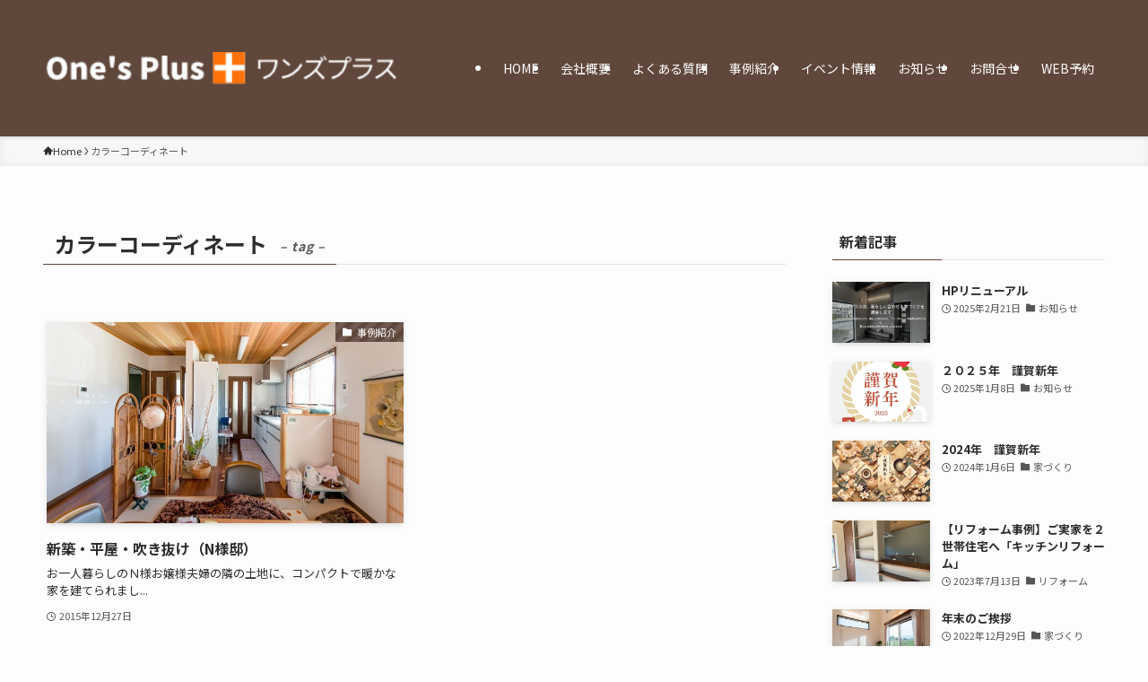

--- FILE ---
content_type: text/html; charset=UTF-8
request_url: https://onesplus.net/tag/%E3%82%AB%E3%83%A9%E3%83%BC%E3%82%B3%E3%83%BC%E3%83%87%E3%82%A3%E3%83%8D%E3%83%BC%E3%83%88/
body_size: 16661
content:
<!DOCTYPE html>
<html dir="ltr" lang="ja" prefix="og: https://ogp.me/ns#" data-loaded="false" data-scrolled="false" data-spmenu="closed">
<head>
<meta charset="utf-8">
<meta name="format-detection" content="telephone=no">
<meta http-equiv="X-UA-Compatible" content="IE=edge">
<meta name="viewport" content="width=device-width, viewport-fit=cover">
<title>カラーコーディネート | ワンズプラス</title>
<style>img:is([sizes="auto" i], [sizes^="auto," i]) { contain-intrinsic-size: 3000px 1500px }</style>
<!-- All in One SEO 4.9.3 - aioseo.com -->
<meta name="robots" content="max-image-preview:large" />
<link rel="canonical" href="https://onesplus.net/tag/%e3%82%ab%e3%83%a9%e3%83%bc%e3%82%b3%e3%83%bc%e3%83%87%e3%82%a3%e3%83%8d%e3%83%bc%e3%83%88/" />
<meta name="generator" content="All in One SEO (AIOSEO) 4.9.3" />
<script type="application/ld+json" class="aioseo-schema">
{"@context":"https:\/\/schema.org","@graph":[{"@type":"BreadcrumbList","@id":"https:\/\/onesplus.net\/tag\/%E3%82%AB%E3%83%A9%E3%83%BC%E3%82%B3%E3%83%BC%E3%83%87%E3%82%A3%E3%83%8D%E3%83%BC%E3%83%88\/#breadcrumblist","itemListElement":[{"@type":"ListItem","@id":"https:\/\/onesplus.net#listItem","position":1,"name":"\u30db\u30fc\u30e0","item":"https:\/\/onesplus.net","nextItem":{"@type":"ListItem","@id":"https:\/\/onesplus.net\/tag\/%e3%82%ab%e3%83%a9%e3%83%bc%e3%82%b3%e3%83%bc%e3%83%87%e3%82%a3%e3%83%8d%e3%83%bc%e3%83%88\/#listItem","name":"\u30ab\u30e9\u30fc\u30b3\u30fc\u30c7\u30a3\u30cd\u30fc\u30c8"}},{"@type":"ListItem","@id":"https:\/\/onesplus.net\/tag\/%e3%82%ab%e3%83%a9%e3%83%bc%e3%82%b3%e3%83%bc%e3%83%87%e3%82%a3%e3%83%8d%e3%83%bc%e3%83%88\/#listItem","position":2,"name":"\u30ab\u30e9\u30fc\u30b3\u30fc\u30c7\u30a3\u30cd\u30fc\u30c8","previousItem":{"@type":"ListItem","@id":"https:\/\/onesplus.net#listItem","name":"\u30db\u30fc\u30e0"}}]},{"@type":"CollectionPage","@id":"https:\/\/onesplus.net\/tag\/%E3%82%AB%E3%83%A9%E3%83%BC%E3%82%B3%E3%83%BC%E3%83%87%E3%82%A3%E3%83%8D%E3%83%BC%E3%83%88\/#collectionpage","url":"https:\/\/onesplus.net\/tag\/%E3%82%AB%E3%83%A9%E3%83%BC%E3%82%B3%E3%83%BC%E3%83%87%E3%82%A3%E3%83%8D%E3%83%BC%E3%83%88\/","name":"\u30ab\u30e9\u30fc\u30b3\u30fc\u30c7\u30a3\u30cd\u30fc\u30c8 | \u30ef\u30f3\u30ba\u30d7\u30e9\u30b9","inLanguage":"ja","isPartOf":{"@id":"https:\/\/onesplus.net\/#website"},"breadcrumb":{"@id":"https:\/\/onesplus.net\/tag\/%E3%82%AB%E3%83%A9%E3%83%BC%E3%82%B3%E3%83%BC%E3%83%87%E3%82%A3%E3%83%8D%E3%83%BC%E3%83%88\/#breadcrumblist"}},{"@type":"Organization","@id":"https:\/\/onesplus.net\/#organization","name":"\u30ef\u30f3\u30ba\u30d7\u30e9\u30b9","description":"\u5973\u6027\u5efa\u7bc9\u58eb\u304c\u30de\u30de\u76ee\u7dda\u30fb\u4e3b\u5a66\u306e\u7acb\u5834\u304b\u3089\u8003\u3048\u305f\u5bb6\u3065\u304f\u308a\u3092\u3054\u63d0\u6848\u3002\u9577\u91ce\u770c\u8305\u91ce\u5e02\u30fb\u8acf\u8a2a\u30fb\u677e\u672c\u3092\u4e2d\u5fc3\u306b\u3001\u770c\u5185\u5168\u57df\u3054\u5bfe\u5fdc","url":"https:\/\/onesplus.net\/"},{"@type":"WebSite","@id":"https:\/\/onesplus.net\/#website","url":"https:\/\/onesplus.net\/","name":"\u30ef\u30f3\u30ba\u30d7\u30e9\u30b9","description":"\u5973\u6027\u5efa\u7bc9\u58eb\u304c\u30de\u30de\u76ee\u7dda\u30fb\u4e3b\u5a66\u306e\u7acb\u5834\u304b\u3089\u8003\u3048\u305f\u5bb6\u3065\u304f\u308a\u3092\u3054\u63d0\u6848\u3002\u9577\u91ce\u770c\u8305\u91ce\u5e02\u30fb\u8acf\u8a2a\u30fb\u677e\u672c\u3092\u4e2d\u5fc3\u306b\u3001\u770c\u5185\u5168\u57df\u3054\u5bfe\u5fdc","inLanguage":"ja","publisher":{"@id":"https:\/\/onesplus.net\/#organization"}}]}
</script>
<!-- All in One SEO -->
<link rel="alternate" type="application/rss+xml" title="ワンズプラス &raquo; フィード" href="https://onesplus.net/feed/" />
<link rel="alternate" type="application/rss+xml" title="ワンズプラス &raquo; コメントフィード" href="https://onesplus.net/comments/feed/" />
<link rel="alternate" type="application/rss+xml" title="ワンズプラス &raquo; カラーコーディネート タグのフィード" href="https://onesplus.net/tag/%e3%82%ab%e3%83%a9%e3%83%bc%e3%82%b3%e3%83%bc%e3%83%87%e3%82%a3%e3%83%8d%e3%83%bc%e3%83%88/feed/" />
<!-- <link rel='stylesheet' id='wp-block-library-css' href='https://onesplus.net/wp/wp-includes/css/dist/block-library/style.min.css?ver=6.7.4' type='text/css' media='all' /> -->
<!-- <link rel='stylesheet' id='swell-icons-css' href='https://onesplus.net/wp/wp-content/themes/swell/build/css/swell-icons.css?ver=2.13.0' type='text/css' media='all' /> -->
<!-- <link rel='stylesheet' id='main_style-css' href='https://onesplus.net/wp/wp-content/themes/swell/build/css/main.css?ver=2.13.0' type='text/css' media='all' /> -->
<link rel="stylesheet" type="text/css" href="//onesplus.net/wp/wp-content/cache/wpfc-minified/jmefgf46/3tk6x.css" media="all"/>
<style id='main_style-inline-css' type='text/css'>
.is-style-section_ttl{
color:red;
}
</style>
<!-- <link rel='stylesheet' id='swell_blocks-css' href='https://onesplus.net/wp/wp-content/themes/swell/build/css/blocks.css?ver=2.13.0' type='text/css' media='all' /> -->
<link rel="stylesheet" type="text/css" href="//onesplus.net/wp/wp-content/cache/wpfc-minified/1ouebql8/3tjap.css" media="all"/>
<style id='swell_custom-inline-css' type='text/css'>
:root{--swl-fz--content:4vw;--swl-font_family:"Noto Sans JP", sans-serif;--swl-font_weight:400;--color_main:#5f473b;--color_text:#2d2d2d;--color_link:#2797bc;--color_htag:#5f473b;--color_bg:#fdfdfd;--color_gradient1:#473104;--color_gradient2:#ff7f59;--color_main_thin:rgba(119, 89, 74, 0.05 );--color_main_dark:rgba(71, 53, 44, 1 );--color_list_check:#5f473b;--color_list_num:#5f473b;--color_list_good:#28b5ba;--color_list_triangle:#e56334;--color_list_bad:#e80000;--color_faq_q:#28b5ba;--color_faq_a:#6599b7;--color_icon_good:#3cd250;--color_icon_good_bg:#ecffe9;--color_icon_bad:#4b73eb;--color_icon_bad_bg:#eafaff;--color_icon_info:#f578b4;--color_icon_info_bg:#fff0fa;--color_icon_announce:#ffa537;--color_icon_announce_bg:#fff5f0;--color_icon_pen:#7a7a7a;--color_icon_pen_bg:#f7f7f7;--color_icon_book:#787364;--color_icon_book_bg:#f8f6ef;--color_icon_point:#ffa639;--color_icon_check:#86d67c;--color_icon_batsu:#f36060;--color_icon_hatena:#5295cc;--color_icon_caution:#f7da38;--color_icon_memo:#84878a;--color_deep01:#ff7107;--color_deep02:#60990a;--color_deep03:#5F473B;--color_deep04:#db0000;--color_pale01:#f9ebe3;--color_pale02:#edeae8;--color_pale03:#f9f5f2;--color_pale04:#f9eee3;--color_mark_blue:#66c1ff;--color_mark_green:#63f972;--color_mark_yellow:#fcee2f;--color_mark_orange:#ff9c3a;--border01:solid 1px var(--color_main);--border02:double 4px var(--color_main);--border03:dashed 2px var(--color_border);--border04:solid 4px var(--color_main);--card_posts_thumb_ratio:56.25%;--list_posts_thumb_ratio:61.805%;--big_posts_thumb_ratio:56.25%;--thumb_posts_thumb_ratio:61.805%;--blogcard_thumb_ratio:56.25%;--color_header_bg:#5f473b;--color_header_text:#ffffff;--color_footer_bg:#5f473b;--color_footer_text:#ffffff;--container_size:1200px;--article_size:900px;--logo_size_sp:80px;--logo_size_pc:120px;--logo_size_pcfix:18px;--color_gnav_bg:#5f473b;}.swl-cell-bg[data-icon="doubleCircle"]{--cell-icon-color:#ff7777}.swl-cell-bg[data-icon="circle"]{--cell-icon-color:#7fb777}.swl-cell-bg[data-icon="triangle"]{--cell-icon-color:#edd609}.swl-cell-bg[data-icon="close"]{--cell-icon-color:#c40000}.swl-cell-bg[data-icon="hatena"]{--cell-icon-color:#80a3bf}.swl-cell-bg[data-icon="check"]{--cell-icon-color:#05ad6a}.swl-cell-bg[data-icon="line"]{--cell-icon-color:#9b9b9b}.cap_box[data-colset="col1"]{--capbox-color:#5f473b;--capbox-color--bg:#efefe8}.cap_box[data-colset="col2"]{--capbox-color:#60990a;--capbox-color--bg:#efefe8}.cap_box[data-colset="col3"]{--capbox-color:#a8a508;--capbox-color--bg:#efefe8}.red_{--the-btn-color:#5f473b;--the-btn-color2:#ffbc49;--the-solid-shadow: rgba(71, 53, 44, 1 )}.blue_{--the-btn-color:#60990a;--the-btn-color2:#35eaff;--the-solid-shadow: rgba(72, 115, 8, 1 )}.green_{--the-btn-color:#a8a508;--the-btn-color2:#7bf7bd;--the-solid-shadow: rgba(126, 124, 6, 1 )}.is-style-btn_normal{--the-btn-radius:80px}.is-style-btn_solid{--the-btn-radius:80px}.is-style-btn_shiny{--the-btn-radius:80px}.is-style-btn_line{--the-btn-radius:80px}.post_content blockquote{padding:1.5em 2em 1.5em 3em}.post_content blockquote::before{content:"";display:block;width:5px;height:calc(100% - 3em);top:1.5em;left:1.5em;border-left:solid 1px rgba(180,180,180,.75);border-right:solid 1px rgba(180,180,180,.75);}.mark_blue{background:repeating-linear-gradient(-45deg,var(--color_mark_blue),var(--color_mark_blue) 2px,transparent 2px,transparent 4px) no-repeat 0 1em}.mark_green{background:repeating-linear-gradient(-45deg,var(--color_mark_green),var(--color_mark_green) 2px,transparent 2px,transparent 4px) no-repeat 0 1em}.mark_yellow{background:repeating-linear-gradient(-45deg,var(--color_mark_yellow),var(--color_mark_yellow) 2px,transparent 2px,transparent 4px) no-repeat 0 1em}.mark_orange{background:repeating-linear-gradient(-45deg,var(--color_mark_orange),var(--color_mark_orange) 2px,transparent 2px,transparent 4px) no-repeat 0 1em}[class*="is-style-icon_"]{color:#333;border-width:0}[class*="is-style-big_icon_"]{border-width:2px;border-style:solid}[data-col="gray"] .c-balloon__text{background:#edeae8;border-color:#5f473b}[data-col="gray"] .c-balloon__before{border-right-color:#edeae8}[data-col="green"] .c-balloon__text{background:#edeae8;border-color:#60990a}[data-col="green"] .c-balloon__before{border-right-color:#edeae8}[data-col="blue"] .c-balloon__text{background:#edeae8;border-color:#28b5ba}[data-col="blue"] .c-balloon__before{border-right-color:#edeae8}[data-col="red"] .c-balloon__text{background:#edeae8;border-color:#e80000}[data-col="red"] .c-balloon__before{border-right-color:#edeae8}[data-col="yellow"] .c-balloon__text{background:#edeae8;border-color:#a8a508}[data-col="yellow"] .c-balloon__before{border-right-color:#edeae8}.-type-list2 .p-postList__body::after,.-type-big .p-postList__body::after{content: "READ MORE »";}.c-postThumb__cat{background-color:#5f473b;color:#fff;background-image: repeating-linear-gradient(-45deg,rgba(255,255,255,.1),rgba(255,255,255,.1) 6px,transparent 6px,transparent 12px)}.post_content h2:where(:not([class^="swell-block-"]):not(.faq_q):not(.p-postList__title)){background:var(--color_htag);padding:.75em 1em;color:#fff}.post_content h2:where(:not([class^="swell-block-"]):not(.faq_q):not(.p-postList__title))::before{position:absolute;display:block;pointer-events:none;content:"";top:-4px;left:0;width:100%;height:calc(100% + 4px);box-sizing:content-box;border-top:solid 2px var(--color_htag);border-bottom:solid 2px var(--color_htag)}.post_content h3:where(:not([class^="swell-block-"]):not(.faq_q):not(.p-postList__title)){padding:0 .5em .5em}.post_content h3:where(:not([class^="swell-block-"]):not(.faq_q):not(.p-postList__title))::before{content:"";width:100%;height:2px;background: repeating-linear-gradient(90deg, var(--color_htag) 0%, var(--color_htag) 29.3%, rgba(150,150,150,.2) 29.3%, rgba(150,150,150,.2) 100%)}.post_content h4:where(:not([class^="swell-block-"]):not(.faq_q):not(.p-postList__title)){padding:0 0 0 16px;border-left:solid 2px var(--color_htag)}.l-footer__widgetArea{background:#5f473b}.l-footer__widgetArea{color:#ffffff}.l-header{box-shadow: 0 1px 4px rgba(0,0,0,.12)}.c-gnav a::after{background:var(--color_main)}.p-spHeadMenu .menu-item.-current{border-bottom-color:var(--color_main)}.c-gnav > li:hover > a,.c-gnav > .-current > a{background:#f7f7f7;color: #333}.c-gnav .sub-menu{color:#fff;background:var(--color_main)}.l-fixHeader::before{opacity:0.8}#pagetop{border-radius:50%}.c-widget__title.-spmenu{padding:.5em .75em;border-radius:var(--swl-radius--2, 0px);background:var(--color_main);color:#fff;}.c-widget__title.-footer{padding:.5em}.c-widget__title.-footer::before{content:"";bottom:0;left:0;width:40%;z-index:1;background:var(--color_main)}.c-widget__title.-footer::after{content:"";bottom:0;left:0;width:100%;background:var(--color_border)}.c-secTitle{border-left:solid 2px var(--color_main);padding:0em .75em}.p-spMenu{color:#ffffff}.p-spMenu__inner::before{background:#5f473b;opacity:1}.p-spMenu__overlay{background:#ffffff;opacity:0}[class*="page-numbers"]{border-radius:50%;margin:4px;color:#fff;background-color:#dedede}.l-topTitleArea.c-filterLayer::before{background-color:#000;opacity:0.2;content:""}@media screen and (min-width: 960px){:root{}}@media screen and (max-width: 959px){:root{}.l-header__logo{margin-right:auto}.l-header__inner{-webkit-box-pack:end;-webkit-justify-content:flex-end;justify-content:flex-end}}@media screen and (min-width: 600px){:root{--swl-fz--content:17px;}}@media screen and (max-width: 599px){:root{}}@media (min-width: 1108px) {.alignwide{left:-100px;width:calc(100% + 200px);}}@media (max-width: 1108px) {.-sidebar-off .swell-block-fullWide__inner.l-container .alignwide{left:0px;width:100%;}}.l-fixHeader .l-fixHeader__gnav{order:0}[data-scrolled=true] .l-fixHeader[data-ready]{opacity:1;-webkit-transform:translateY(0)!important;transform:translateY(0)!important;visibility:visible}.-body-solid .l-fixHeader{box-shadow:0 2px 4px var(--swl-color_shadow)}.l-fixHeader__inner{align-items:stretch;color:var(--color_header_text);display:flex;padding-bottom:0;padding-top:0;position:relative;z-index:1}.l-fixHeader__logo{align-items:center;display:flex;line-height:1;margin-right:24px;order:0;padding:16px 0}.is-style-btn_normal a,.is-style-btn_shiny a{box-shadow:var(--swl-btn_shadow)}.c-shareBtns__btn,.is-style-balloon>.c-tabList .c-tabList__button,.p-snsCta,[class*=page-numbers]{box-shadow:var(--swl-box_shadow)}.p-articleThumb__img,.p-articleThumb__youtube{box-shadow:var(--swl-img_shadow)}.p-pickupBanners__item .c-bannerLink,.p-postList__thumb{box-shadow:0 2px 8px rgba(0,0,0,.1),0 4px 4px -4px rgba(0,0,0,.1)}.p-postList.-w-ranking li:before{background-image:repeating-linear-gradient(-45deg,hsla(0,0%,100%,.1),hsla(0,0%,100%,.1) 6px,transparent 0,transparent 12px);box-shadow:1px 1px 4px rgba(0,0,0,.2)}@media (min-width:960px){.-series .l-header__inner{align-items:stretch;display:flex}.-series .l-header__logo{align-items:center;display:flex;flex-wrap:wrap;margin-right:24px;padding:16px 0}.-series .l-header__logo .c-catchphrase{font-size:13px;padding:4px 0}.-series .c-headLogo{margin-right:16px}.-series-right .l-header__inner{justify-content:space-between}.-series-right .c-gnavWrap{margin-left:auto}.-series-right .w-header{margin-left:12px}.-series-left .w-header{margin-left:auto}}@media (min-width:960px) and (min-width:600px){.-series .c-headLogo{max-width:400px}}.l-header__spNav{background-color:var(--color_gnav_bg)}.p-spHeadMenu a{color:#fff}.p-spHeadMenu .menu-item.-current{border-bottom-color:#fff}@media (min-width:960px){.-parallel .l-header__gnav{background-color:var(--color_gnav_bg);color:#fff}.-parallel .l-header__gnav .c-gnav>li>a{padding-bottom:12px;padding-top:12px}.-parallel .l-header__gnav .c-gnav>li>a:after{background-color:#fff}.-parallel-top .l-header__gnav{margin-bottom:8px}.-parallel-bottom .l-header__gnav{margin-top:8px}}.c-gnav .sub-menu a:before,.c-listMenu a:before{-webkit-font-smoothing:antialiased;-moz-osx-font-smoothing:grayscale;font-family:icomoon!important;font-style:normal;font-variant:normal;font-weight:400;line-height:1;text-transform:none}.c-submenuToggleBtn{display:none}.c-listMenu a{padding:.75em 1em .75em 1.5em;transition:padding .25s}.c-listMenu a:hover{padding-left:1.75em;padding-right:.75em}.c-gnav .sub-menu a:before,.c-listMenu a:before{color:inherit;content:"\e921";display:inline-block;left:2px;position:absolute;top:50%;-webkit-transform:translateY(-50%);transform:translateY(-50%);vertical-align:middle}.widget_categories>ul>.cat-item>a,.wp-block-categories-list>li>a{padding-left:1.75em}.c-listMenu .children,.c-listMenu .sub-menu{margin:0}.c-listMenu .children a,.c-listMenu .sub-menu a{font-size:.9em;padding-left:2.5em}.c-listMenu .children a:before,.c-listMenu .sub-menu a:before{left:1em}.c-listMenu .children a:hover,.c-listMenu .sub-menu a:hover{padding-left:2.75em}.c-listMenu .children ul a,.c-listMenu .sub-menu ul a{padding-left:3.25em}.c-listMenu .children ul a:before,.c-listMenu .sub-menu ul a:before{left:1.75em}.c-listMenu .children ul a:hover,.c-listMenu .sub-menu ul a:hover{padding-left:3.5em}.c-gnav li:hover>.sub-menu{opacity:1;visibility:visible}.c-gnav .sub-menu:before{background:inherit;content:"";height:100%;left:0;position:absolute;top:0;width:100%;z-index:0}.c-gnav .sub-menu .sub-menu{left:100%;top:0;z-index:-1}.c-gnav .sub-menu a{padding-left:2em}.c-gnav .sub-menu a:before{left:.5em}.c-gnav .sub-menu a:hover .ttl{left:4px}:root{--color_content_bg:var(--color_bg);}.c-widget__title.-side{padding:.5em}.c-widget__title.-side::before{content:"";bottom:0;left:0;width:40%;z-index:1;background:var(--color_main)}.c-widget__title.-side::after{content:"";bottom:0;left:0;width:100%;background:var(--color_border)}@media screen and (min-width: 960px){:root{}}@media screen and (max-width: 959px){:root{}}@media screen and (min-width: 600px){:root{}}@media screen and (max-width: 599px){:root{}}.swell-block-fullWide__inner.l-container{--swl-fw_inner_pad:var(--swl-pad_container,0px)}@media (min-width:960px){.-sidebar-on .l-content .alignfull,.-sidebar-on .l-content .alignwide{left:-16px;width:calc(100% + 32px)}.swell-block-fullWide__inner.l-article{--swl-fw_inner_pad:var(--swl-pad_post_content,0px)}.-sidebar-on .swell-block-fullWide__inner .alignwide{left:0;width:100%}.-sidebar-on .swell-block-fullWide__inner .alignfull{left:calc(0px - var(--swl-fw_inner_pad, 0))!important;margin-left:0!important;margin-right:0!important;width:calc(100% + var(--swl-fw_inner_pad, 0)*2)!important}}.-index-off .p-toc,.swell-toc-placeholder:empty{display:none}.p-toc.-modal{height:100%;margin:0;overflow-y:auto;padding:0}#main_content .p-toc{border-radius:var(--swl-radius--2,0);margin:4em auto;max-width:800px}#sidebar .p-toc{margin-top:-.5em}.p-toc .__pn:before{content:none!important;counter-increment:none}.p-toc .__prev{margin:0 0 1em}.p-toc .__next{margin:1em 0 0}.p-toc.is-omitted:not([data-omit=ct]) [data-level="2"] .p-toc__childList{height:0;margin-bottom:-.5em;visibility:hidden}.p-toc.is-omitted:not([data-omit=nest]){position:relative}.p-toc.is-omitted:not([data-omit=nest]):before{background:linear-gradient(hsla(0,0%,100%,0),var(--color_bg));bottom:5em;content:"";height:4em;left:0;opacity:.75;pointer-events:none;position:absolute;width:100%;z-index:1}.p-toc.is-omitted:not([data-omit=nest]):after{background:var(--color_bg);bottom:0;content:"";height:5em;left:0;opacity:.75;position:absolute;width:100%;z-index:1}.p-toc.is-omitted:not([data-omit=nest]) .__next,.p-toc.is-omitted:not([data-omit=nest]) [data-omit="1"]{display:none}.p-toc .p-toc__expandBtn{background-color:#f7f7f7;border:rgba(0,0,0,.2);border-radius:5em;box-shadow:0 0 0 1px #bbb;color:#333;display:block;font-size:14px;line-height:1.5;margin:.75em auto 0;min-width:6em;padding:.5em 1em;position:relative;transition:box-shadow .25s;z-index:2}.p-toc[data-omit=nest] .p-toc__expandBtn{display:inline-block;font-size:13px;margin:0 0 0 1.25em;padding:.5em .75em}.p-toc:not([data-omit=nest]) .p-toc__expandBtn:after,.p-toc:not([data-omit=nest]) .p-toc__expandBtn:before{border-top-color:inherit;border-top-style:dotted;border-top-width:3px;content:"";display:block;height:1px;position:absolute;top:calc(50% - 1px);transition:border-color .25s;width:100%;width:22px}.p-toc:not([data-omit=nest]) .p-toc__expandBtn:before{right:calc(100% + 1em)}.p-toc:not([data-omit=nest]) .p-toc__expandBtn:after{left:calc(100% + 1em)}.p-toc.is-expanded .p-toc__expandBtn{border-color:transparent}.p-toc__ttl{display:block;font-size:1.2em;line-height:1;position:relative;text-align:center}.p-toc__ttl:before{content:"\e918";display:inline-block;font-family:icomoon;margin-right:.5em;padding-bottom:2px;vertical-align:middle}#index_modal .p-toc__ttl{margin-bottom:.5em}.p-toc__list li{line-height:1.6}.p-toc__list>li+li{margin-top:.5em}.p-toc__list .p-toc__childList{padding-left:.5em}.p-toc__list [data-level="3"]{font-size:.9em}.p-toc__list .mininote{display:none}.post_content .p-toc__list{padding-left:0}#sidebar .p-toc__list{margin-bottom:0}#sidebar .p-toc__list .p-toc__childList{padding-left:0}.p-toc__link{color:inherit;font-size:inherit;text-decoration:none}.p-toc__link:hover{opacity:.8}.p-toc.-double{background:var(--color_gray);background:linear-gradient(-45deg,transparent 25%,var(--color_gray) 25%,var(--color_gray) 50%,transparent 50%,transparent 75%,var(--color_gray) 75%,var(--color_gray));background-clip:padding-box;background-size:4px 4px;border-bottom:4px double var(--color_border);border-top:4px double var(--color_border);padding:1.5em 1em 1em}.p-toc.-double .p-toc__ttl{margin-bottom:.75em}@media (min-width:960px){#main_content .p-toc{width:92%}}@media (hover:hover){.p-toc .p-toc__expandBtn:hover{border-color:transparent;box-shadow:0 0 0 2px currentcolor}}@media (min-width:600px){.p-toc.-double{padding:2em}}
</style>
<!-- <link rel='stylesheet' id='swell-parts/footer-css' href='https://onesplus.net/wp/wp-content/themes/swell/build/css/modules/parts/footer.css?ver=2.13.0' type='text/css' media='all' /> -->
<!-- <link rel='stylesheet' id='swell-page/term-css' href='https://onesplus.net/wp/wp-content/themes/swell/build/css/modules/page/term.css?ver=2.13.0' type='text/css' media='all' /> -->
<!-- <link rel='stylesheet' id='aioseo/css/src/vue/standalone/blocks/table-of-contents/global.scss-css' href='https://onesplus.net/wp/wp-content/plugins/all-in-one-seo-pack/dist/Lite/assets/css/table-of-contents/global.e90f6d47.css?ver=4.9.3' type='text/css' media='all' /> -->
<link rel="stylesheet" type="text/css" href="//onesplus.net/wp/wp-content/cache/wpfc-minified/1bwmof0o/g4gqd.css" media="all"/>
<style id='classic-theme-styles-inline-css' type='text/css'>
/*! This file is auto-generated */
.wp-block-button__link{color:#fff;background-color:#32373c;border-radius:9999px;box-shadow:none;text-decoration:none;padding:calc(.667em + 2px) calc(1.333em + 2px);font-size:1.125em}.wp-block-file__button{background:#32373c;color:#fff;text-decoration:none}
</style>
<style id='global-styles-inline-css' type='text/css'>
:root{--wp--preset--aspect-ratio--square: 1;--wp--preset--aspect-ratio--4-3: 4/3;--wp--preset--aspect-ratio--3-4: 3/4;--wp--preset--aspect-ratio--3-2: 3/2;--wp--preset--aspect-ratio--2-3: 2/3;--wp--preset--aspect-ratio--16-9: 16/9;--wp--preset--aspect-ratio--9-16: 9/16;--wp--preset--color--black: #000;--wp--preset--color--cyan-bluish-gray: #abb8c3;--wp--preset--color--white: #fff;--wp--preset--color--pale-pink: #f78da7;--wp--preset--color--vivid-red: #cf2e2e;--wp--preset--color--luminous-vivid-orange: #ff6900;--wp--preset--color--luminous-vivid-amber: #fcb900;--wp--preset--color--light-green-cyan: #7bdcb5;--wp--preset--color--vivid-green-cyan: #00d084;--wp--preset--color--pale-cyan-blue: #8ed1fc;--wp--preset--color--vivid-cyan-blue: #0693e3;--wp--preset--color--vivid-purple: #9b51e0;--wp--preset--color--swl-main: var(--color_main);--wp--preset--color--swl-main-thin: var(--color_main_thin);--wp--preset--color--swl-gray: var(--color_gray);--wp--preset--color--swl-deep-01: var(--color_deep01);--wp--preset--color--swl-deep-02: var(--color_deep02);--wp--preset--color--swl-deep-03: var(--color_deep03);--wp--preset--color--swl-deep-04: var(--color_deep04);--wp--preset--color--swl-pale-01: var(--color_pale01);--wp--preset--color--swl-pale-02: var(--color_pale02);--wp--preset--color--swl-pale-03: var(--color_pale03);--wp--preset--color--swl-pale-04: var(--color_pale04);--wp--preset--gradient--vivid-cyan-blue-to-vivid-purple: linear-gradient(135deg,rgba(6,147,227,1) 0%,rgb(155,81,224) 100%);--wp--preset--gradient--light-green-cyan-to-vivid-green-cyan: linear-gradient(135deg,rgb(122,220,180) 0%,rgb(0,208,130) 100%);--wp--preset--gradient--luminous-vivid-amber-to-luminous-vivid-orange: linear-gradient(135deg,rgba(252,185,0,1) 0%,rgba(255,105,0,1) 100%);--wp--preset--gradient--luminous-vivid-orange-to-vivid-red: linear-gradient(135deg,rgba(255,105,0,1) 0%,rgb(207,46,46) 100%);--wp--preset--gradient--very-light-gray-to-cyan-bluish-gray: linear-gradient(135deg,rgb(238,238,238) 0%,rgb(169,184,195) 100%);--wp--preset--gradient--cool-to-warm-spectrum: linear-gradient(135deg,rgb(74,234,220) 0%,rgb(151,120,209) 20%,rgb(207,42,186) 40%,rgb(238,44,130) 60%,rgb(251,105,98) 80%,rgb(254,248,76) 100%);--wp--preset--gradient--blush-light-purple: linear-gradient(135deg,rgb(255,206,236) 0%,rgb(152,150,240) 100%);--wp--preset--gradient--blush-bordeaux: linear-gradient(135deg,rgb(254,205,165) 0%,rgb(254,45,45) 50%,rgb(107,0,62) 100%);--wp--preset--gradient--luminous-dusk: linear-gradient(135deg,rgb(255,203,112) 0%,rgb(199,81,192) 50%,rgb(65,88,208) 100%);--wp--preset--gradient--pale-ocean: linear-gradient(135deg,rgb(255,245,203) 0%,rgb(182,227,212) 50%,rgb(51,167,181) 100%);--wp--preset--gradient--electric-grass: linear-gradient(135deg,rgb(202,248,128) 0%,rgb(113,206,126) 100%);--wp--preset--gradient--midnight: linear-gradient(135deg,rgb(2,3,129) 0%,rgb(40,116,252) 100%);--wp--preset--font-size--small: 0.9em;--wp--preset--font-size--medium: 1.1em;--wp--preset--font-size--large: 1.25em;--wp--preset--font-size--x-large: 42px;--wp--preset--font-size--xs: 0.75em;--wp--preset--font-size--huge: 1.6em;--wp--preset--spacing--20: 0.44rem;--wp--preset--spacing--30: 0.67rem;--wp--preset--spacing--40: 1rem;--wp--preset--spacing--50: 1.5rem;--wp--preset--spacing--60: 2.25rem;--wp--preset--spacing--70: 3.38rem;--wp--preset--spacing--80: 5.06rem;--wp--preset--shadow--natural: 6px 6px 9px rgba(0, 0, 0, 0.2);--wp--preset--shadow--deep: 12px 12px 50px rgba(0, 0, 0, 0.4);--wp--preset--shadow--sharp: 6px 6px 0px rgba(0, 0, 0, 0.2);--wp--preset--shadow--outlined: 6px 6px 0px -3px rgba(255, 255, 255, 1), 6px 6px rgba(0, 0, 0, 1);--wp--preset--shadow--crisp: 6px 6px 0px rgba(0, 0, 0, 1);}:where(.is-layout-flex){gap: 0.5em;}:where(.is-layout-grid){gap: 0.5em;}body .is-layout-flex{display: flex;}.is-layout-flex{flex-wrap: wrap;align-items: center;}.is-layout-flex > :is(*, div){margin: 0;}body .is-layout-grid{display: grid;}.is-layout-grid > :is(*, div){margin: 0;}:where(.wp-block-columns.is-layout-flex){gap: 2em;}:where(.wp-block-columns.is-layout-grid){gap: 2em;}:where(.wp-block-post-template.is-layout-flex){gap: 1.25em;}:where(.wp-block-post-template.is-layout-grid){gap: 1.25em;}.has-black-color{color: var(--wp--preset--color--black) !important;}.has-cyan-bluish-gray-color{color: var(--wp--preset--color--cyan-bluish-gray) !important;}.has-white-color{color: var(--wp--preset--color--white) !important;}.has-pale-pink-color{color: var(--wp--preset--color--pale-pink) !important;}.has-vivid-red-color{color: var(--wp--preset--color--vivid-red) !important;}.has-luminous-vivid-orange-color{color: var(--wp--preset--color--luminous-vivid-orange) !important;}.has-luminous-vivid-amber-color{color: var(--wp--preset--color--luminous-vivid-amber) !important;}.has-light-green-cyan-color{color: var(--wp--preset--color--light-green-cyan) !important;}.has-vivid-green-cyan-color{color: var(--wp--preset--color--vivid-green-cyan) !important;}.has-pale-cyan-blue-color{color: var(--wp--preset--color--pale-cyan-blue) !important;}.has-vivid-cyan-blue-color{color: var(--wp--preset--color--vivid-cyan-blue) !important;}.has-vivid-purple-color{color: var(--wp--preset--color--vivid-purple) !important;}.has-black-background-color{background-color: var(--wp--preset--color--black) !important;}.has-cyan-bluish-gray-background-color{background-color: var(--wp--preset--color--cyan-bluish-gray) !important;}.has-white-background-color{background-color: var(--wp--preset--color--white) !important;}.has-pale-pink-background-color{background-color: var(--wp--preset--color--pale-pink) !important;}.has-vivid-red-background-color{background-color: var(--wp--preset--color--vivid-red) !important;}.has-luminous-vivid-orange-background-color{background-color: var(--wp--preset--color--luminous-vivid-orange) !important;}.has-luminous-vivid-amber-background-color{background-color: var(--wp--preset--color--luminous-vivid-amber) !important;}.has-light-green-cyan-background-color{background-color: var(--wp--preset--color--light-green-cyan) !important;}.has-vivid-green-cyan-background-color{background-color: var(--wp--preset--color--vivid-green-cyan) !important;}.has-pale-cyan-blue-background-color{background-color: var(--wp--preset--color--pale-cyan-blue) !important;}.has-vivid-cyan-blue-background-color{background-color: var(--wp--preset--color--vivid-cyan-blue) !important;}.has-vivid-purple-background-color{background-color: var(--wp--preset--color--vivid-purple) !important;}.has-black-border-color{border-color: var(--wp--preset--color--black) !important;}.has-cyan-bluish-gray-border-color{border-color: var(--wp--preset--color--cyan-bluish-gray) !important;}.has-white-border-color{border-color: var(--wp--preset--color--white) !important;}.has-pale-pink-border-color{border-color: var(--wp--preset--color--pale-pink) !important;}.has-vivid-red-border-color{border-color: var(--wp--preset--color--vivid-red) !important;}.has-luminous-vivid-orange-border-color{border-color: var(--wp--preset--color--luminous-vivid-orange) !important;}.has-luminous-vivid-amber-border-color{border-color: var(--wp--preset--color--luminous-vivid-amber) !important;}.has-light-green-cyan-border-color{border-color: var(--wp--preset--color--light-green-cyan) !important;}.has-vivid-green-cyan-border-color{border-color: var(--wp--preset--color--vivid-green-cyan) !important;}.has-pale-cyan-blue-border-color{border-color: var(--wp--preset--color--pale-cyan-blue) !important;}.has-vivid-cyan-blue-border-color{border-color: var(--wp--preset--color--vivid-cyan-blue) !important;}.has-vivid-purple-border-color{border-color: var(--wp--preset--color--vivid-purple) !important;}.has-vivid-cyan-blue-to-vivid-purple-gradient-background{background: var(--wp--preset--gradient--vivid-cyan-blue-to-vivid-purple) !important;}.has-light-green-cyan-to-vivid-green-cyan-gradient-background{background: var(--wp--preset--gradient--light-green-cyan-to-vivid-green-cyan) !important;}.has-luminous-vivid-amber-to-luminous-vivid-orange-gradient-background{background: var(--wp--preset--gradient--luminous-vivid-amber-to-luminous-vivid-orange) !important;}.has-luminous-vivid-orange-to-vivid-red-gradient-background{background: var(--wp--preset--gradient--luminous-vivid-orange-to-vivid-red) !important;}.has-very-light-gray-to-cyan-bluish-gray-gradient-background{background: var(--wp--preset--gradient--very-light-gray-to-cyan-bluish-gray) !important;}.has-cool-to-warm-spectrum-gradient-background{background: var(--wp--preset--gradient--cool-to-warm-spectrum) !important;}.has-blush-light-purple-gradient-background{background: var(--wp--preset--gradient--blush-light-purple) !important;}.has-blush-bordeaux-gradient-background{background: var(--wp--preset--gradient--blush-bordeaux) !important;}.has-luminous-dusk-gradient-background{background: var(--wp--preset--gradient--luminous-dusk) !important;}.has-pale-ocean-gradient-background{background: var(--wp--preset--gradient--pale-ocean) !important;}.has-electric-grass-gradient-background{background: var(--wp--preset--gradient--electric-grass) !important;}.has-midnight-gradient-background{background: var(--wp--preset--gradient--midnight) !important;}.has-small-font-size{font-size: var(--wp--preset--font-size--small) !important;}.has-medium-font-size{font-size: var(--wp--preset--font-size--medium) !important;}.has-large-font-size{font-size: var(--wp--preset--font-size--large) !important;}.has-x-large-font-size{font-size: var(--wp--preset--font-size--x-large) !important;}
:where(.wp-block-post-template.is-layout-flex){gap: 1.25em;}:where(.wp-block-post-template.is-layout-grid){gap: 1.25em;}
:where(.wp-block-columns.is-layout-flex){gap: 2em;}:where(.wp-block-columns.is-layout-grid){gap: 2em;}
:root :where(.wp-block-pullquote){font-size: 1.5em;line-height: 1.6;}
</style>
<!-- <link rel='stylesheet' id='contact-form-7-css' href='https://onesplus.net/wp/wp-content/plugins/contact-form-7/includes/css/styles.css?ver=6.1.4' type='text/css' media='all' /> -->
<!-- <link rel='stylesheet' id='child_style-css' href='https://onesplus.net/wp/wp-content/themes/swell_child/style.css?ver=20250111105255' type='text/css' media='all' /> -->
<link rel="stylesheet" type="text/css" href="//onesplus.net/wp/wp-content/cache/wpfc-minified/7mapk1fm/bkkn4.css" media="all"/>
<link href="https://fonts.googleapis.com/css?family=Noto+Sans+JP:400,700&#038;display=swap" rel="stylesheet">
<noscript><link href="https://onesplus.net/wp/wp-content/themes/swell/build/css/noscript.css" rel="stylesheet"></noscript>
<link rel="https://api.w.org/" href="https://onesplus.net/wp-json/" /><link rel="alternate" title="JSON" type="application/json" href="https://onesplus.net/wp-json/wp/v2/tags/32" /><link rel="icon" href="https://onesplus.net/wp/wp-content/uploads/2015/12/cropped-favicon-100x100.png" sizes="32x32" />
<link rel="icon" href="https://onesplus.net/wp/wp-content/uploads/2015/12/cropped-favicon-300x300.png" sizes="192x192" />
<link rel="apple-touch-icon" href="https://onesplus.net/wp/wp-content/uploads/2015/12/cropped-favicon-300x300.png" />
<meta name="msapplication-TileImage" content="https://onesplus.net/wp/wp-content/uploads/2015/12/cropped-favicon-300x300.png" />
<style type="text/css" id="wp-custom-css">
/*ヘッダーグローバルナビ*/
/* グローバルナビ */
.c-gnav > li:hover > a, .c-gnav > .-current > a {
background: transparent;
color: #FF7208;
transition: all .25s;
}
/* フッターメニュー */
.l-footer__nav li:first-child a {
border-left: none;
}
.l-footer__nav a {
border: none;
}
.l-footer__nav a:hover {
color: #98b8f9;
text-decoration: none;
transition: all .25s;
}
/*フッター*/
img.footer_logo{
display:block;
width:120px;
margin:0 auto;
}
address{
font-style:normal;
font-size:90%;
border-top:1px dotted #fff;
border-bottom:1px dotted #fff;
}
h1.footer_h1{
margin:0 0 8px 0;
text-align:center;
}
.ss{
font-size:90%;
margin:8px 0;
}
/*スマホトップのロゴ*/
/*@media only screen and (max-width : 480px) {
.c-headLogo__img {
height:400%;
-o-object-fit: contain;
object-fit: contain;
width: auto
}
}*/
/*お問い合わせ*/
.toiawase {
padding: 20px 10px 15px 10px;
background:#efefef;
border: none;
font-size: 14px;
margin:0;
}
@media only screen and (max-width : 480px) {
.toiawase {
padding: 20px 6px 15px 6px;
margin:0;
}
}
.toiawase h3 {
margin: 0 !important;
padding: 20px 0 10px;
text-align: center;
color:#793C3D;
background:none;
}
.toiawase dl {
margin: 0;
padding: 0;
}
.toiawase dl dt {
float: left;
width: 180px;
padding: 5px 0;
font-weight:bold;
}
.toiawase dl dd {
padding: 3px 0;
margin: 0 0 5px 155px;
width:80%;
}
.toiawase dl dd.l2 {
padding: 3px 0 20px !important;
}
.toiawase dl dd input,
.toiawase dl dd textarea {
font-size: 12px;
}
.toiawase .wpcf7-text {
width: 90%;
}
.toiawase .wpcf7-textarea {
width: 90%;
}
.toiawase .send_btn {
text-align: center;
}
/*送信ボタンを大きくする*/
input.wpcf7-submit{
text-align: center;
width:200px;
margin:10px 0 20px 50px;
font-size:20px;
}
@media only screen and (max-width : 780px){
.toiawase dl dt {
float: none;
width: 100%;
padding: 5px 0;
font-weight:bold;
}
.toiawase dl dd {
padding: 3px 0;
margin: 10px 0 5px 6px;
width:100%;
}
.toiawase .wpcf7-textarea {
width: 70%;
}
/*送信ボタンを大きくする*/
input.wpcf7-submit{
text-align: center;
width:200px;
margin:10px 0 20px 10px;
font-size:20px;
}
}
div.wpcf7-mail-sent-ok {
border: 2px solid #398F14;
font-size:24px;
font-weight:bold;
color:#F00;
}
div.wpcf7-validation-errors {
border: 2px solid #F00;
font-size:24px;
font-weight:bold;
color:#F00;
}
/*会社概要のテーブル*/
.post_content table.gaiyou {
width : 100%;
margin : 0 0 10px 0;
border-spacing : 0;
border-top: 2px solid #bbb!important;
border-bottom:2px solid #bbb!important;
border-left:none;
border-right:none;
}
.post_content table.gaiyou th,
.post_content table.gaiyou td {
margin : 0;
padding :16px 4px;
border-collapse : collapse;
border-spacing : 0;
vertical-align : top;
border-left:none;
border-right:none;
border-bottom:1px solid #bbb!important;
border-top:none;
font-size:17px;
line-height:1.6em;
}
.post_content table.gaiyou th {
width:20%;
text-align:left;
}
@media only screen and (max-width: 640px) {
.post_content table.gaiyou th,
.post_content table.gaiyou td {
font-size:14px;
line-height:1.6em;
}
}
/*フッターのSNS*/
.f_bn div{
margin-bottom:8px;
}
.sns3 div{
display:inline-block;
margin-right:16px;
}
</style>
<!-- <link rel="stylesheet" href="https://onesplus.net/wp/wp-content/themes/swell/build/css/print.css" media="print" > -->
<link rel="stylesheet" type="text/css" href="//onesplus.net/wp/wp-content/cache/wpfc-minified/ehri0ih4/3tjap.css" media="print"/>
</head>
<body>
<div id="body_wrap" class="archive tag tag-32 -body-solid -index-off -sidebar-on -frame-off id_32" >
<div id="sp_menu" class="p-spMenu -right">
<div class="p-spMenu__inner">
<div class="p-spMenu__closeBtn">
<button class="c-iconBtn -menuBtn c-plainBtn" data-onclick="toggleMenu" aria-label="メニューを閉じる">
<i class="c-iconBtn__icon icon-close-thin"></i>
</button>
</div>
<div class="p-spMenu__body">
<div class="c-widget__title -spmenu">
MENU			</div>
<div class="p-spMenu__nav">
<ul class="c-spnav c-listMenu"><li class="menu-item menu-item-type-post_type menu-item-object-page menu-item-home menu-item-15"><a href="https://onesplus.net/">HOME</a></li>
<li class="menu-item menu-item-type-custom menu-item-object-custom menu-item-home menu-item-2787"><a href="https://onesplus.net/#company">会社概要</a></li>
<li class="menu-item menu-item-type-custom menu-item-object-custom menu-item-home menu-item-2786"><a href="https://onesplus.net/#faq">よくある質問</a></li>
<li class="menu-item menu-item-type-taxonomy menu-item-object-category menu-item-2643"><a href="https://onesplus.net/category/sample/">事例紹介</a></li>
<li class="menu-item menu-item-type-taxonomy menu-item-object-category menu-item-2644"><a href="https://onesplus.net/category/seminar/">イベント情報</a></li>
<li class="menu-item menu-item-type-taxonomy menu-item-object-category menu-item-2642"><a href="https://onesplus.net/category/blog/">お知らせ</a></li>
<li class="menu-item menu-item-type-custom menu-item-object-custom menu-item-home menu-item-2817"><a href="https://onesplus.net/#contact">お問合せ</a></li>
<li class="menu-item menu-item-type-custom menu-item-object-custom menu-item-2922"><a href="https://res.locaop.jp/a/onesplus/shops/onesplus?_src=hp">WEB予約</a></li>
</ul>			</div>
<div id="sp_menu_bottom" class="p-spMenu__bottom w-spMenuBottom"><div id="categories-5" class="c-widget c-listMenu widget_categories"><div class="c-widget__title -spmenu">カテゴリー</div>
<ul>
<li class="cat-item cat-item-1"><a href="https://onesplus.net/category/blog/">お知らせ</a>
<ul class='children'>
<li class="cat-item cat-item-6"><a href="https://onesplus.net/category/blog/media/">取材・メディア</a>
</li>
<li class="cat-item cat-item-7"><a href="https://onesplus.net/category/blog/house/">家づくり</a>
</li>
<li class="cat-item cat-item-8"><a href="https://onesplus.net/category/blog/seiri/">整理収納</a>
</li>
<li class="cat-item cat-item-10"><a href="https://onesplus.net/category/blog/tohoku/">東北応援</a>
</li>
<li class="cat-item cat-item-11"><a href="https://onesplus.net/category/blog/raku/">楽短家事のための収納</a>
</li>
</ul>
</li>
<li class="cat-item cat-item-2"><a href="https://onesplus.net/category/seminar/">イベント情報</a>
<ul class='children'>
<li class="cat-item cat-item-45"><a href="https://onesplus.net/category/seminar/stylist/">ルームスタイリスト認定講座</a>
</li>
<li class="cat-item cat-item-44"><a href="https://onesplus.net/category/seminar/adviser/">整理収納アドバイザー認定講座</a>
</li>
<li class="cat-item cat-item-13"><a href="https://onesplus.net/category/seminar/coza/">講座</a>
</li>
</ul>
</li>
<li class="cat-item cat-item-5"><a href="https://onesplus.net/category/sample/">事例紹介</a>
<ul class='children'>
<li class="cat-item cat-item-47"><a href="https://onesplus.net/category/sample/reform/">リフォーム</a>
</li>
<li class="cat-item cat-item-46"><a href="https://onesplus.net/category/sample/newhouse/">新築</a>
</li>
</ul>
</li>
</ul>
</div><div id="search-3" class="c-widget widget_search"><form role="search" method="get" class="c-searchForm" action="https://onesplus.net/" role="search">
<input type="text" value="" name="s" class="c-searchForm__s s" placeholder="検索" aria-label="検索ワード">
<button type="submit" class="c-searchForm__submit icon-search hov-opacity u-bg-main" value="search" aria-label="検索を実行する"></button>
</form>
</div></div>		</div>
</div>
<div class="p-spMenu__overlay c-overlay" data-onclick="toggleMenu"></div>
</div>
<header id="header" class="l-header -series -series-right" data-spfix="1">
<div class="l-header__inner l-container">
<div class="l-header__logo">
<div class="c-headLogo -img"><a href="https://onesplus.net/" title="ワンズプラス" class="c-headLogo__link" rel="home"><img width="300" height="27"  src="https://onesplus.net/wp/wp-content/uploads/2025/01/logo_white-1.png" alt="ワンズプラス" class="c-headLogo__img" sizes="(max-width: 959px) 50vw, 800px" decoding="async" loading="eager" ></a></div>					</div>
<nav id="gnav" class="l-header__gnav c-gnavWrap">
<ul class="c-gnav">
<li class="menu-item menu-item-type-post_type menu-item-object-page menu-item-home menu-item-15"><a href="https://onesplus.net/"><span class="ttl">HOME</span></a></li>
<li class="menu-item menu-item-type-custom menu-item-object-custom menu-item-home menu-item-2787"><a href="https://onesplus.net/#company"><span class="ttl">会社概要</span></a></li>
<li class="menu-item menu-item-type-custom menu-item-object-custom menu-item-home menu-item-2786"><a href="https://onesplus.net/#faq"><span class="ttl">よくある質問</span></a></li>
<li class="menu-item menu-item-type-taxonomy menu-item-object-category menu-item-2643"><a href="https://onesplus.net/category/sample/"><span class="ttl">事例紹介</span></a></li>
<li class="menu-item menu-item-type-taxonomy menu-item-object-category menu-item-2644"><a href="https://onesplus.net/category/seminar/"><span class="ttl">イベント情報</span></a></li>
<li class="menu-item menu-item-type-taxonomy menu-item-object-category menu-item-2642"><a href="https://onesplus.net/category/blog/"><span class="ttl">お知らせ</span></a></li>
<li class="menu-item menu-item-type-custom menu-item-object-custom menu-item-home menu-item-2817"><a href="https://onesplus.net/#contact"><span class="ttl">お問合せ</span></a></li>
<li class="menu-item menu-item-type-custom menu-item-object-custom menu-item-2922"><a href="https://res.locaop.jp/a/onesplus/shops/onesplus?_src=hp"><span class="ttl">WEB予約</span></a></li>
</ul>
</nav>
<div class="l-header__customBtn sp_">
</div>
<div class="l-header__menuBtn sp_">
<button class="c-iconBtn -menuBtn c-plainBtn" data-onclick="toggleMenu" aria-label="メニューボタン">
<i class="c-iconBtn__icon icon-menu-thin"></i>
<span class="c-iconBtn__label">MENU</span>
</button>
</div>
</div>
</header>
<div id="fix_header" class="l-fixHeader -series -series-right">
<div class="l-fixHeader__inner l-container">
<div class="l-fixHeader__logo">
<div class="c-headLogo -img"><a href="https://onesplus.net/" title="ワンズプラス" class="c-headLogo__link" rel="home"><img width="300" height="27"  src="https://onesplus.net/wp/wp-content/uploads/2025/01/logo_white-1.png" alt="ワンズプラス" class="c-headLogo__img" sizes="(max-width: 959px) 50vw, 800px" decoding="async" loading="eager" ></a></div>		</div>
<div class="l-fixHeader__gnav c-gnavWrap">
<ul class="c-gnav">
<li class="menu-item menu-item-type-post_type menu-item-object-page menu-item-home menu-item-15"><a href="https://onesplus.net/"><span class="ttl">HOME</span></a></li>
<li class="menu-item menu-item-type-custom menu-item-object-custom menu-item-home menu-item-2787"><a href="https://onesplus.net/#company"><span class="ttl">会社概要</span></a></li>
<li class="menu-item menu-item-type-custom menu-item-object-custom menu-item-home menu-item-2786"><a href="https://onesplus.net/#faq"><span class="ttl">よくある質問</span></a></li>
<li class="menu-item menu-item-type-taxonomy menu-item-object-category menu-item-2643"><a href="https://onesplus.net/category/sample/"><span class="ttl">事例紹介</span></a></li>
<li class="menu-item menu-item-type-taxonomy menu-item-object-category menu-item-2644"><a href="https://onesplus.net/category/seminar/"><span class="ttl">イベント情報</span></a></li>
<li class="menu-item menu-item-type-taxonomy menu-item-object-category menu-item-2642"><a href="https://onesplus.net/category/blog/"><span class="ttl">お知らせ</span></a></li>
<li class="menu-item menu-item-type-custom menu-item-object-custom menu-item-home menu-item-2817"><a href="https://onesplus.net/#contact"><span class="ttl">お問合せ</span></a></li>
<li class="menu-item menu-item-type-custom menu-item-object-custom menu-item-2922"><a href="https://res.locaop.jp/a/onesplus/shops/onesplus?_src=hp"><span class="ttl">WEB予約</span></a></li>
</ul>
</div>
</div>
</div>
<div id="breadcrumb" class="p-breadcrumb -bg-on"><ol class="p-breadcrumb__list l-container"><li class="p-breadcrumb__item"><a href="https://onesplus.net/" class="p-breadcrumb__text"><span class="__home icon-home"> Home</span></a></li><li class="p-breadcrumb__item"><span class="p-breadcrumb__text">カラーコーディネート</span></li></ol></div><div id="content" class="l-content l-container" >
<main id="main_content" class="l-mainContent l-article">
<div class="l-mainContent__inner">
<h1 class="c-pageTitle" data-style="b_bottom"><span class="c-pageTitle__inner">カラーコーディネート<small class="c-pageTitle__subTitle u-fz-14">– tag –</small></span></h1>		<div class="p-termContent l-parent">
<div class="c-tabBody p-postListTabBody">
<div id="post_list_tab_1" class="c-tabBody__item" aria-hidden="false">
<ul class="p-postList -type-card -pc-col2 -sp-col1"><li class="p-postList__item">
<a href="https://onesplus.net/2015/12/post-630/" class="p-postList__link">
<div class="p-postList__thumb c-postThumb">
<figure class="c-postThumb__figure">
<img width="800" height="533"  src="[data-uri]" alt="" class="c-postThumb__img u-obf-cover lazyload" sizes="(min-width: 960px) 400px, 100vw" data-src="https://onesplus.net/wp/wp-content/uploads/2015/12/20151008099-108.jpg" data-srcset="https://onesplus.net/wp/wp-content/uploads/2015/12/20151008099-108.jpg 800w, https://onesplus.net/wp/wp-content/uploads/2015/12/20151008099-108-300x200.jpg 300w, https://onesplus.net/wp/wp-content/uploads/2015/12/20151008099-108-768x512.jpg 768w" data-aspectratio="800/533" ><noscript><img src="https://onesplus.net/wp/wp-content/uploads/2015/12/20151008099-108.jpg" class="c-postThumb__img u-obf-cover" alt=""></noscript>	</figure>
<span class="c-postThumb__cat icon-folder" data-cat-id="5">事例紹介</span>
</div>
<div class="p-postList__body">
<h2 class="p-postList__title">新築・平屋・吹き抜け（N様邸）</h2>									<div class="p-postList__excerpt">
お一人暮らしのＮ様お嬢様夫婦の隣の土地に、コンパクトで暖かな家を建てられまし...					</div>
<div class="p-postList__meta">
<div class="p-postList__times c-postTimes u-thin">
<time class="c-postTimes__posted icon-posted" datetime="2015-12-27" aria-label="公開日">2015年12月27日</time></div>
</div>
</div>
</a>
</li>
</ul><div class="c-pagination">
<span class="page-numbers current">1</span></div>
</div>
</div>
</div>
</div>
</main>
<aside id="sidebar" class="l-sidebar">
<div id="swell_new_posts-4" class="c-widget widget_swell_new_posts"><div class="c-widget__title -side">新着記事</div><ul class="p-postList -type-list -w-new">	<li class="p-postList__item">
<a href="https://onesplus.net/2025/02/renewal/" class="p-postList__link">
<div class="p-postList__thumb c-postThumb">
<figure class="c-postThumb__figure">
<img width="660" height="875"  src="[data-uri]" alt="" class="c-postThumb__img u-obf-cover lazyload" sizes="(min-width: 600px) 320px, 50vw" data-src="https://onesplus.net/wp/wp-content/uploads/2025/02/2025-02-21_11h37_42.png" data-srcset="https://onesplus.net/wp/wp-content/uploads/2025/02/2025-02-21_11h37_42.png 660w, https://onesplus.net/wp/wp-content/uploads/2025/02/2025-02-21_11h37_42-302x400.png 302w" data-aspectratio="660/875" ><noscript><img src="https://onesplus.net/wp/wp-content/uploads/2025/02/2025-02-21_11h37_42.png" class="c-postThumb__img u-obf-cover" alt=""></noscript>				</figure>
</div>
<div class="p-postList__body">
<div class="p-postList__title">HPリニューアル</div>
<div class="p-postList__meta">
<div class="p-postList__times c-postTimes u-thin">
<span class="c-postTimes__posted icon-posted">2025年2月21日</span>
</div>
<span class="p-postList__cat u-thin icon-folder" data-cat-id="1">お知らせ</span>
</div>
</div>
</a>
</li>
<li class="p-postList__item">
<a href="https://onesplus.net/2025/01/post-2592/" class="p-postList__link">
<div class="p-postList__thumb c-postThumb">
<figure class="c-postThumb__figure">
<img width="1080" height="1080"  src="[data-uri]" alt="" class="c-postThumb__img u-obf-cover lazyload" sizes="(min-width: 600px) 320px, 50vw" data-src="https://onesplus.net/wp/wp-content/uploads/2025/01/c451840d08bfef291140ae0fe283c764.jpg" data-srcset="https://onesplus.net/wp/wp-content/uploads/2025/01/c451840d08bfef291140ae0fe283c764.jpg 1080w, https://onesplus.net/wp/wp-content/uploads/2025/01/c451840d08bfef291140ae0fe283c764-300x300.jpg 300w, https://onesplus.net/wp/wp-content/uploads/2025/01/c451840d08bfef291140ae0fe283c764-1024x1024.jpg 1024w, https://onesplus.net/wp/wp-content/uploads/2025/01/c451840d08bfef291140ae0fe283c764-150x150.jpg 150w, https://onesplus.net/wp/wp-content/uploads/2025/01/c451840d08bfef291140ae0fe283c764-768x768.jpg 768w, https://onesplus.net/wp/wp-content/uploads/2025/01/c451840d08bfef291140ae0fe283c764-100x100.jpg 100w" data-aspectratio="1080/1080" ><noscript><img src="https://onesplus.net/wp/wp-content/uploads/2025/01/c451840d08bfef291140ae0fe283c764.jpg" class="c-postThumb__img u-obf-cover" alt=""></noscript>				</figure>
</div>
<div class="p-postList__body">
<div class="p-postList__title">２０２５年　謹賀新年</div>
<div class="p-postList__meta">
<div class="p-postList__times c-postTimes u-thin">
<span class="c-postTimes__posted icon-posted">2025年1月8日</span>
</div>
<span class="p-postList__cat u-thin icon-folder" data-cat-id="1">お知らせ</span>
</div>
</div>
</a>
</li>
<li class="p-postList__item">
<a href="https://onesplus.net/2024/01/post-2570-2/" class="p-postList__link">
<div class="p-postList__thumb c-postThumb">
<figure class="c-postThumb__figure">
<img width="800" height="450"  src="[data-uri]" alt="" class="c-postThumb__img u-obf-cover lazyload" sizes="(min-width: 600px) 320px, 50vw" data-src="https://onesplus.net/wp/wp-content/uploads/2024/01/1703844735849-cj4nq8OHSS.webp" data-srcset="https://onesplus.net/wp/wp-content/uploads/2024/01/1703844735849-cj4nq8OHSS.webp 800w, https://onesplus.net/wp/wp-content/uploads/2024/01/1703844735849-cj4nq8OHSS-300x169.webp 300w, https://onesplus.net/wp/wp-content/uploads/2024/01/1703844735849-cj4nq8OHSS-768x432.webp 768w" data-aspectratio="800/450" ><noscript><img src="https://onesplus.net/wp/wp-content/uploads/2024/01/1703844735849-cj4nq8OHSS.webp" class="c-postThumb__img u-obf-cover" alt=""></noscript>				</figure>
</div>
<div class="p-postList__body">
<div class="p-postList__title">2024年　謹賀新年</div>
<div class="p-postList__meta">
<div class="p-postList__times c-postTimes u-thin">
<span class="c-postTimes__posted icon-posted">2024年1月6日</span>
</div>
<span class="p-postList__cat u-thin icon-folder" data-cat-id="7">家づくり</span>
</div>
</div>
</a>
</li>
<li class="p-postList__item">
<a href="https://onesplus.net/2023/07/post-2553-2/" class="p-postList__link">
<div class="p-postList__thumb c-postThumb">
<figure class="c-postThumb__figure">
<img width="1920" height="2560"  src="[data-uri]" alt="" class="c-postThumb__img u-obf-cover lazyload" sizes="(min-width: 600px) 320px, 50vw" data-src="https://onesplus.net/wp/wp-content/uploads/2023/07/711543B2-1539-43DF-9E50-8F357626D301-scaled.jpg" data-srcset="https://onesplus.net/wp/wp-content/uploads/2023/07/711543B2-1539-43DF-9E50-8F357626D301-scaled.jpg 1920w, https://onesplus.net/wp/wp-content/uploads/2023/07/711543B2-1539-43DF-9E50-8F357626D301-225x300.jpg 225w, https://onesplus.net/wp/wp-content/uploads/2023/07/711543B2-1539-43DF-9E50-8F357626D301-768x1024.jpg 768w, https://onesplus.net/wp/wp-content/uploads/2023/07/711543B2-1539-43DF-9E50-8F357626D301-1152x1536.jpg 1152w, https://onesplus.net/wp/wp-content/uploads/2023/07/711543B2-1539-43DF-9E50-8F357626D301-1536x2048.jpg 1536w" data-aspectratio="1920/2560" ><noscript><img src="https://onesplus.net/wp/wp-content/uploads/2023/07/711543B2-1539-43DF-9E50-8F357626D301-scaled.jpg" class="c-postThumb__img u-obf-cover" alt=""></noscript>				</figure>
</div>
<div class="p-postList__body">
<div class="p-postList__title">【リフォーム事例】ご実家を２世帯住宅へ「キッチンリフォーム」</div>
<div class="p-postList__meta">
<div class="p-postList__times c-postTimes u-thin">
<span class="c-postTimes__posted icon-posted">2023年7月13日</span>
</div>
<span class="p-postList__cat u-thin icon-folder" data-cat-id="47">リフォーム</span>
</div>
</div>
</a>
</li>
<li class="p-postList__item">
<a href="https://onesplus.net/2022/12/post-2570/" class="p-postList__link">
<div class="p-postList__thumb c-postThumb">
<figure class="c-postThumb__figure">
<img width="2000" height="1333"  src="[data-uri]" alt="" class="c-postThumb__img u-obf-cover lazyload" sizes="(min-width: 600px) 320px, 50vw" data-src="https://onesplus.net/wp/wp-content/uploads/2022/12/8-1.jpg" data-srcset="https://onesplus.net/wp/wp-content/uploads/2022/12/8-1.jpg 2000w, https://onesplus.net/wp/wp-content/uploads/2022/12/8-1-300x200.jpg 300w, https://onesplus.net/wp/wp-content/uploads/2022/12/8-1-1024x682.jpg 1024w, https://onesplus.net/wp/wp-content/uploads/2022/12/8-1-768x512.jpg 768w, https://onesplus.net/wp/wp-content/uploads/2022/12/8-1-1536x1024.jpg 1536w" data-aspectratio="2000/1333" ><noscript><img src="https://onesplus.net/wp/wp-content/uploads/2022/12/8-1.jpg" class="c-postThumb__img u-obf-cover" alt=""></noscript>				</figure>
</div>
<div class="p-postList__body">
<div class="p-postList__title">年末のご挨拶</div>
<div class="p-postList__meta">
<div class="p-postList__times c-postTimes u-thin">
<span class="c-postTimes__posted icon-posted">2022年12月29日</span>
</div>
<span class="p-postList__cat u-thin icon-folder" data-cat-id="7">家づくり</span>
</div>
</div>
</a>
</li>
<li class="p-postList__item">
<a href="https://onesplus.net/2022/12/post-2566/" class="p-postList__link">
<div class="p-postList__thumb c-postThumb">
<figure class="c-postThumb__figure">
<img width="2000" height="1333"  src="[data-uri]" alt="" class="c-postThumb__img u-obf-cover lazyload" sizes="(min-width: 600px) 320px, 50vw" data-src="https://onesplus.net/wp/wp-content/uploads/2022/12/7-1.jpg" data-srcset="https://onesplus.net/wp/wp-content/uploads/2022/12/7-1.jpg 2000w, https://onesplus.net/wp/wp-content/uploads/2022/12/7-1-300x200.jpg 300w, https://onesplus.net/wp/wp-content/uploads/2022/12/7-1-1024x682.jpg 1024w, https://onesplus.net/wp/wp-content/uploads/2022/12/7-1-768x512.jpg 768w, https://onesplus.net/wp/wp-content/uploads/2022/12/7-1-1536x1024.jpg 1536w" data-aspectratio="2000/1333" ><noscript><img src="https://onesplus.net/wp/wp-content/uploads/2022/12/7-1.jpg" class="c-postThumb__img u-obf-cover" alt=""></noscript>				</figure>
</div>
<div class="p-postList__body">
<div class="p-postList__title">お正月こそ、住まいを見直しませんか？</div>
<div class="p-postList__meta">
<div class="p-postList__times c-postTimes u-thin">
<span class="c-postTimes__posted icon-posted">2022年12月27日</span>
</div>
<span class="p-postList__cat u-thin icon-folder" data-cat-id="7">家づくり</span>
</div>
</div>
</a>
</li>
<li class="p-postList__item">
<a href="https://onesplus.net/2022/12/post-2559/" class="p-postList__link">
<div class="p-postList__thumb c-postThumb">
<figure class="c-postThumb__figure">
<img width="2000" height="1333"  src="[data-uri]" alt="" class="c-postThumb__img u-obf-cover lazyload" sizes="(min-width: 600px) 320px, 50vw" data-src="https://onesplus.net/wp/wp-content/uploads/2022/12/6-1.jpeg" data-srcset="https://onesplus.net/wp/wp-content/uploads/2022/12/6-1.jpeg 2000w, https://onesplus.net/wp/wp-content/uploads/2022/12/6-1-300x200.jpeg 300w, https://onesplus.net/wp/wp-content/uploads/2022/12/6-1-1024x682.jpeg 1024w, https://onesplus.net/wp/wp-content/uploads/2022/12/6-1-768x512.jpeg 768w, https://onesplus.net/wp/wp-content/uploads/2022/12/6-1-1536x1024.jpeg 1536w" data-aspectratio="2000/1333" ><noscript><img src="https://onesplus.net/wp/wp-content/uploads/2022/12/6-1.jpeg" class="c-postThumb__img u-obf-cover" alt=""></noscript>				</figure>
</div>
<div class="p-postList__body">
<div class="p-postList__title">年末の大掃除で「溢れた化粧品」を見直そう！</div>
<div class="p-postList__meta">
<div class="p-postList__times c-postTimes u-thin">
<span class="c-postTimes__posted icon-posted">2022年12月22日</span>
</div>
<span class="p-postList__cat u-thin icon-folder" data-cat-id="7">家づくり</span>
</div>
</div>
</a>
</li>
<li class="p-postList__item">
<a href="https://onesplus.net/2022/12/post-2553/" class="p-postList__link">
<div class="p-postList__thumb c-postThumb">
<figure class="c-postThumb__figure">
<img width="2000" height="1333"  src="[data-uri]" alt="" class="c-postThumb__img u-obf-cover lazyload" sizes="(min-width: 600px) 320px, 50vw" data-src="https://onesplus.net/wp/wp-content/uploads/2022/12/5-1.jpg" data-srcset="https://onesplus.net/wp/wp-content/uploads/2022/12/5-1.jpg 2000w, https://onesplus.net/wp/wp-content/uploads/2022/12/5-1-300x200.jpg 300w, https://onesplus.net/wp/wp-content/uploads/2022/12/5-1-1024x682.jpg 1024w, https://onesplus.net/wp/wp-content/uploads/2022/12/5-1-768x512.jpg 768w, https://onesplus.net/wp/wp-content/uploads/2022/12/5-1-1536x1024.jpg 1536w" data-aspectratio="2000/1333" ><noscript><img src="https://onesplus.net/wp/wp-content/uploads/2022/12/5-1.jpg" class="c-postThumb__img u-obf-cover" alt=""></noscript>				</figure>
</div>
<div class="p-postList__body">
<div class="p-postList__title">【戸建て建築実例】後編「片付け上手なご家族にあったシンプルな家」</div>
<div class="p-postList__meta">
<div class="p-postList__times c-postTimes u-thin">
<span class="c-postTimes__posted icon-posted">2022年12月20日</span>
</div>
<span class="p-postList__cat u-thin icon-folder" data-cat-id="5">事例紹介</span>
</div>
</div>
</a>
</li>
<li class="p-postList__item">
<a href="https://onesplus.net/2022/12/post-2545/" class="p-postList__link">
<div class="p-postList__thumb c-postThumb">
<figure class="c-postThumb__figure">
<img width="1333" height="2000"  src="[data-uri]" alt="" class="c-postThumb__img u-obf-cover lazyload" sizes="(min-width: 600px) 320px, 50vw" data-src="https://onesplus.net/wp/wp-content/uploads/2022/12/4-1.jpg" data-srcset="https://onesplus.net/wp/wp-content/uploads/2022/12/4-1.jpg 1333w, https://onesplus.net/wp/wp-content/uploads/2022/12/4-1-200x300.jpg 200w, https://onesplus.net/wp/wp-content/uploads/2022/12/4-1-682x1024.jpg 682w, https://onesplus.net/wp/wp-content/uploads/2022/12/4-1-768x1152.jpg 768w, https://onesplus.net/wp/wp-content/uploads/2022/12/4-1-1024x1536.jpg 1024w" data-aspectratio="1333/2000" ><noscript><img src="https://onesplus.net/wp/wp-content/uploads/2022/12/4-1.jpg" class="c-postThumb__img u-obf-cover" alt=""></noscript>				</figure>
</div>
<div class="p-postList__body">
<div class="p-postList__title">【戸建て建築実例】前編「片付け上手なご家族にあったシンプルな家」</div>
<div class="p-postList__meta">
<div class="p-postList__times c-postTimes u-thin">
<span class="c-postTimes__posted icon-posted">2022年12月15日</span>
</div>
<span class="p-postList__cat u-thin icon-folder" data-cat-id="5">事例紹介</span>
</div>
</div>
</a>
</li>
<li class="p-postList__item">
<a href="https://onesplus.net/2022/12/post-2542/" class="p-postList__link">
<div class="p-postList__thumb c-postThumb">
<figure class="c-postThumb__figure">
<img width="1648" height="2000"  src="[data-uri]" alt="" class="c-postThumb__img u-obf-cover lazyload" sizes="(min-width: 600px) 320px, 50vw" data-src="https://onesplus.net/wp/wp-content/uploads/2022/12/3-1.jpg" data-srcset="https://onesplus.net/wp/wp-content/uploads/2022/12/3-1.jpg 1648w, https://onesplus.net/wp/wp-content/uploads/2022/12/3-1-247x300.jpg 247w, https://onesplus.net/wp/wp-content/uploads/2022/12/3-1-844x1024.jpg 844w, https://onesplus.net/wp/wp-content/uploads/2022/12/3-1-768x932.jpg 768w, https://onesplus.net/wp/wp-content/uploads/2022/12/3-1-1266x1536.jpg 1266w" data-aspectratio="1648/2000" ><noscript><img src="https://onesplus.net/wp/wp-content/uploads/2022/12/3-1.jpg" class="c-postThumb__img u-obf-cover" alt=""></noscript>				</figure>
</div>
<div class="p-postList__body">
<div class="p-postList__title">窓を変えるだけで暖かくなる方法</div>
<div class="p-postList__meta">
<div class="p-postList__times c-postTimes u-thin">
<span class="c-postTimes__posted icon-posted">2022年12月13日</span>
</div>
<span class="p-postList__cat u-thin icon-folder" data-cat-id="7">家づくり</span>
</div>
</div>
</a>
</li>
</ul></div><div id="search-4" class="c-widget widget_search"><form role="search" method="get" class="c-searchForm" action="https://onesplus.net/" role="search">
<input type="text" value="" name="s" class="c-searchForm__s s" placeholder="検索" aria-label="検索ワード">
<button type="submit" class="c-searchForm__submit icon-search hov-opacity u-bg-main" value="search" aria-label="検索を実行する"></button>
</form>
</div><div id="archives-4" class="c-widget c-listMenu widget_archive"><div class="c-widget__title -side">アーカイブ</div>		<label class="screen-reader-text" for="archives-dropdown-4">アーカイブ</label>
<select id="archives-dropdown-4" name="archive-dropdown">
<option value="">月を選択</option>
<option value='https://onesplus.net/2025/02/'> 2025年2月 </option>
<option value='https://onesplus.net/2025/01/'> 2025年1月 </option>
<option value='https://onesplus.net/2024/01/'> 2024年1月 </option>
<option value='https://onesplus.net/2023/07/'> 2023年7月 </option>
<option value='https://onesplus.net/2022/12/'> 2022年12月 </option>
<option value='https://onesplus.net/2022/11/'> 2022年11月 </option>
<option value='https://onesplus.net/2022/10/'> 2022年10月 </option>
<option value='https://onesplus.net/2022/09/'> 2022年9月 </option>
<option value='https://onesplus.net/2022/08/'> 2022年8月 </option>
<option value='https://onesplus.net/2022/07/'> 2022年7月 </option>
<option value='https://onesplus.net/2022/06/'> 2022年6月 </option>
<option value='https://onesplus.net/2022/05/'> 2022年5月 </option>
<option value='https://onesplus.net/2022/04/'> 2022年4月 </option>
<option value='https://onesplus.net/2022/03/'> 2022年3月 </option>
<option value='https://onesplus.net/2022/02/'> 2022年2月 </option>
<option value='https://onesplus.net/2022/01/'> 2022年1月 </option>
<option value='https://onesplus.net/2021/12/'> 2021年12月 </option>
<option value='https://onesplus.net/2021/02/'> 2021年2月 </option>
<option value='https://onesplus.net/2020/07/'> 2020年7月 </option>
<option value='https://onesplus.net/2020/06/'> 2020年6月 </option>
<option value='https://onesplus.net/2020/05/'> 2020年5月 </option>
<option value='https://onesplus.net/2020/04/'> 2020年4月 </option>
<option value='https://onesplus.net/2020/03/'> 2020年3月 </option>
<option value='https://onesplus.net/2019/12/'> 2019年12月 </option>
<option value='https://onesplus.net/2019/10/'> 2019年10月 </option>
<option value='https://onesplus.net/2019/09/'> 2019年9月 </option>
<option value='https://onesplus.net/2019/05/'> 2019年5月 </option>
<option value='https://onesplus.net/2019/04/'> 2019年4月 </option>
<option value='https://onesplus.net/2019/01/'> 2019年1月 </option>
<option value='https://onesplus.net/2018/11/'> 2018年11月 </option>
<option value='https://onesplus.net/2018/09/'> 2018年9月 </option>
<option value='https://onesplus.net/2018/06/'> 2018年6月 </option>
<option value='https://onesplus.net/2018/04/'> 2018年4月 </option>
<option value='https://onesplus.net/2017/12/'> 2017年12月 </option>
<option value='https://onesplus.net/2017/11/'> 2017年11月 </option>
<option value='https://onesplus.net/2017/10/'> 2017年10月 </option>
<option value='https://onesplus.net/2017/09/'> 2017年9月 </option>
<option value='https://onesplus.net/2017/07/'> 2017年7月 </option>
<option value='https://onesplus.net/2017/06/'> 2017年6月 </option>
<option value='https://onesplus.net/2017/01/'> 2017年1月 </option>
<option value='https://onesplus.net/2016/12/'> 2016年12月 </option>
<option value='https://onesplus.net/2016/10/'> 2016年10月 </option>
<option value='https://onesplus.net/2016/09/'> 2016年9月 </option>
<option value='https://onesplus.net/2016/07/'> 2016年7月 </option>
<option value='https://onesplus.net/2016/06/'> 2016年6月 </option>
<option value='https://onesplus.net/2016/05/'> 2016年5月 </option>
<option value='https://onesplus.net/2016/04/'> 2016年4月 </option>
<option value='https://onesplus.net/2016/02/'> 2016年2月 </option>
<option value='https://onesplus.net/2016/01/'> 2016年1月 </option>
<option value='https://onesplus.net/2015/12/'> 2015年12月 </option>
<option value='https://onesplus.net/2015/10/'> 2015年10月 </option>
<option value='https://onesplus.net/2015/08/'> 2015年8月 </option>
<option value='https://onesplus.net/2015/07/'> 2015年7月 </option>
<option value='https://onesplus.net/2015/06/'> 2015年6月 </option>
<option value='https://onesplus.net/2015/05/'> 2015年5月 </option>
<option value='https://onesplus.net/2015/04/'> 2015年4月 </option>
<option value='https://onesplus.net/2015/03/'> 2015年3月 </option>
<option value='https://onesplus.net/2015/02/'> 2015年2月 </option>
<option value='https://onesplus.net/2015/01/'> 2015年1月 </option>
<option value='https://onesplus.net/2014/12/'> 2014年12月 </option>
<option value='https://onesplus.net/2014/11/'> 2014年11月 </option>
</select>
<script type="text/javascript">
/* <![CDATA[ */
(function() {
var dropdown = document.getElementById( "archives-dropdown-4" );
function onSelectChange() {
if ( dropdown.options[ dropdown.selectedIndex ].value !== '' ) {
document.location.href = this.options[ this.selectedIndex ].value;
}
}
dropdown.onchange = onSelectChange;
})();
/* ]]> */
</script>
</div></aside>
</div>
<footer id="footer" class="l-footer">
<div class="l-footer__inner">
<div class="l-footer__widgetArea">
<div class="l-container w-footer -col3">
<div class="w-footer__box"><div id="media_image-3" class="c-widget widget_media_image"><a href="https://onesplus.net/"><img width="120" height="120" src="https://onesplus.net/wp/wp-content/uploads/2025/01/home_120.png" class="image wp-image-2630 footer_logo attachment-full size-full" alt="" style="max-width: 100%; height: auto;" decoding="async" loading="lazy" /></a></div><div id="custom_html-4" class="widget_text c-widget widget_custom_html"><div class="textwidget custom-html-widget"><h1 class="footer_h1">
女性建築士のつくる家 ■ ワンズプラス
</h1>
<address>〒391-0216 長野県茅野市米沢6924-1<br />
<a href="tel:090-8326-0183">Tel.090-8326-0183</a><br />Fax.0266-73-9220<br />
営業時間●9:00～17:00</address>
</div></div></div><div class="w-footer__box"><div id="custom_html-5" class="widget_text c-widget widget_custom_html"><div class="textwidget custom-html-widget"><div class="f_bn">
<div><a href="https://www.jshi.org/" target="_blank" rel="noopener"><img src="[data-uri]" data-src="https://onesplus.net/wp/wp-content/uploads/2025/01/jshi-1-e1740122045647.jpg" alt="" width="200" height="53" class="alignnone wp-image-2887 size-full lazyload"  data-aspectratio="200/53"><noscript><img src="https://onesplus.net/wp/wp-content/uploads/2025/01/jshi-1-e1740122045647.jpg" alt="" width="200" height="53" class="alignnone wp-image-2887 size-full" ></noscript></a></div>
<div><a href="https://www.jbn-support.jp/" target="_blank" rel="noopener"><img src="[data-uri]" data-src="https://onesplus.net/wp/wp-content/uploads/2025/01/home.png" alt="" width="200" height="50" class="alignnone wp-image-2874 size-full lazyload"  data-aspectratio="200/50"><noscript><img src="https://onesplus.net/wp/wp-content/uploads/2025/01/home.png" alt="" width="200" height="50" class="alignnone wp-image-2874 size-full" ></noscript></a></div>
<div><a href="https://www.j-reform.com/reform-dantai/" target="_blank" rel="noopener"><img src="[data-uri]" data-src="https://onesplus.net/wp/wp-content/uploads/2025/01/bn_dantai-e1740122070378.jpg" alt="" width="250" height="77" class="alignnone wp-image-2868 size-full lazyload"  data-aspectratio="250/77"><noscript><img src="https://onesplus.net/wp/wp-content/uploads/2025/01/bn_dantai-e1740122070378.jpg" alt="" width="250" height="77" class="alignnone wp-image-2868 size-full" ></noscript></a></div>
<div><a href="https://www.houzz.jp/browseReviews/ichiko_kumagai" target="_blank" rel="noopener"><img src="[data-uri]" data-src="https://onesplus.net/wp/wp-content/uploads/2025/01/bn_houzz.jpg" alt="" width="200" height="50" class="alignnone size-full wp-image-2867 lazyload"  data-aspectratio="200/50"><noscript><img src="https://onesplus.net/wp/wp-content/uploads/2025/01/bn_houzz.jpg" alt="" width="200" height="50" class="alignnone size-full wp-image-2867" ></noscript></a></div>
<div><a href="https://ecoyukadan.jp/" target="_blank" rel="noopener"><img src="[data-uri]" data-src="https://onesplus.net/wp/wp-content/uploads/2025/01/bn_yukadan-e1740122088909.jpg" alt="" width="250" height="70" class="alignnone wp-image-2869 size-full lazyload"  data-aspectratio="250/70"><noscript><img src="https://onesplus.net/wp/wp-content/uploads/2025/01/bn_yukadan-e1740122088909.jpg" alt="" width="250" height="70" class="alignnone wp-image-2869 size-full" ></noscript></a></div>
</div>
<div class="sns3">
<div><a href="https://line.me/ti/p/3CnQsTjCie" target="_blank" rel="noopener"><img src="[data-uri]" data-src="https://onesplus.net/wp/wp-content/uploads/2025/01/icon_line.png" alt="" width="56" height="56" class="alignnone size-full wp-image-2870 lazyload"  data-aspectratio="56/56"><noscript><img src="https://onesplus.net/wp/wp-content/uploads/2025/01/icon_line.png" alt="" width="56" height="56" class="alignnone size-full wp-image-2870" ></noscript></a></div>
<div><a href="https://www.instagram.com/kurashinoonesplus/?locale=ja_JP" target="_blank" rel="noopener"><img src="[data-uri]" data-src="https://onesplus.net/wp/wp-content/uploads/2025/01/icon_insta.png" alt="" width="55" height="56" class="alignnone size-full wp-image-2871 lazyload"  data-aspectratio="55/56"><noscript><img src="https://onesplus.net/wp/wp-content/uploads/2025/01/icon_insta.png" alt="" width="55" height="56" class="alignnone size-full wp-image-2871" ></noscript></a></div>
<div><a href="https://www.facebook.com/ichiko.kumagai?locale=ja_JP" target="_blank" rel="noopener"><img src="[data-uri]" data-src="https://onesplus.net/wp/wp-content/uploads/2025/01/icon_fb.png" alt="" width="56" height="56" class="alignnone size-full wp-image-2872 lazyload"  data-aspectratio="56/56"><noscript><img src="https://onesplus.net/wp/wp-content/uploads/2025/01/icon_fb.png" alt="" width="56" height="56" class="alignnone size-full wp-image-2872" ></noscript></a></div>
</div>
</div></div></div><div class="w-footer__box"><div id="media_image-4" class="c-widget widget_media_image"><a href="https://onesplus.net/wp/wp-content/uploads/2025/01/kouiki550.png"><img width="525" height="400" src="https://onesplus.net/wp/wp-content/uploads/2025/01/kouiki550-525x400.png" class="image wp-image-2833  attachment-medium size-medium" alt="" style="max-width: 100%; height: auto;" decoding="async" loading="lazy" srcset="https://onesplus.net/wp/wp-content/uploads/2025/01/kouiki550-525x400.png 525w, https://onesplus.net/wp/wp-content/uploads/2025/01/kouiki550.png 550w" sizes="auto, (max-width: 525px) 100vw, 525px" /></a></div><div id="custom_html-7" class="widget_text c-widget widget_custom_html"><div class="textwidget custom-html-widget"><div class="ss">
建築ご対応可能エリア／松本市　塩尻市　諏訪市　岡谷市　茅野市　下諏訪市　富士見町　原村。設計は長野県全域対応しております。
</div></div></div></div>	</div>
</div>
<div class="l-footer__foot">
<div class="l-container">
<p class="copyright">
<span lang="en">&copy;</span>
Copyright©ワンズプラス, All Rights Reserved.			</p>
</div>
</div>
</div>
</footer>
<div class="p-fixBtnWrap">
<button id="pagetop" class="c-fixBtn c-plainBtn hov-bg-main" data-onclick="pageTop" aria-label="ページトップボタン" data-has-text="">
<i class="c-fixBtn__icon icon-chevron-up" role="presentation"></i>
</button>
</div>
<div id="search_modal" class="c-modal p-searchModal">
<div class="c-overlay" data-onclick="toggleSearch"></div>
<div class="p-searchModal__inner">
<form role="search" method="get" class="c-searchForm" action="https://onesplus.net/" role="search">
<input type="text" value="" name="s" class="c-searchForm__s s" placeholder="検索" aria-label="検索ワード">
<button type="submit" class="c-searchForm__submit icon-search hov-opacity u-bg-main" value="search" aria-label="検索を実行する"></button>
</form>
<button class="c-modal__close c-plainBtn" data-onclick="toggleSearch">
<i class="icon-batsu"></i> 閉じる		</button>
</div>
</div>
</div><!--/ #all_wrapp-->
<div class="l-scrollObserver" aria-hidden="true"></div><script type="text/javascript" id="swell_script-js-extra">
/* <![CDATA[ */
var swellVars = {"siteUrl":"https:\/\/onesplus.net\/wp\/","restUrl":"https:\/\/onesplus.net\/wp-json\/wp\/v2\/","ajaxUrl":"https:\/\/onesplus.net\/wp\/wp-admin\/admin-ajax.php","ajaxNonce":"9596ddc842","isLoggedIn":"","useAjaxAfterPost":"","useAjaxFooter":"","usePvCount":"1","isFixHeadSP":"1","tocListTag":"ol","tocTarget":"h3","tocPrevText":"\u524d\u306e\u30da\u30fc\u30b8\u3078","tocNextText":"\u6b21\u306e\u30da\u30fc\u30b8\u3078","tocCloseText":"\u6298\u308a\u305f\u305f\u3080","tocOpenText":"\u3082\u3063\u3068\u898b\u308b","tocOmitType":"ct","tocOmitNum":"15","tocMinnum":"2","tocAdPosition":"before","offSmoothScroll":"","mvSlideEffect":"fade","mvSlideSpeed":"1500","mvSlideDelay":"5000","mvSlideNum":"1","mvSlideNumSp":"1","psNum":"4","psNumSp":"2","psSpeed":"3000","psDelay":"8000"};
/* ]]> */
</script>
<script type="text/javascript" src="https://onesplus.net/wp/wp-content/themes/swell/build/js/main.min.js?ver=2.13.0" id="swell_script-js"></script>
<script type="text/javascript" src="https://onesplus.net/wp/wp-includes/js/dist/hooks.min.js?ver=4d63a3d491d11ffd8ac6" id="wp-hooks-js"></script>
<script type="text/javascript" src="https://onesplus.net/wp/wp-includes/js/dist/i18n.min.js?ver=5e580eb46a90c2b997e6" id="wp-i18n-js"></script>
<script type="text/javascript" id="wp-i18n-js-after">
/* <![CDATA[ */
wp.i18n.setLocaleData( { 'text direction\u0004ltr': [ 'ltr' ] } );
/* ]]> */
</script>
<script type="text/javascript" src="https://onesplus.net/wp/wp-content/plugins/contact-form-7/includes/swv/js/index.js?ver=6.1.4" id="swv-js"></script>
<script type="text/javascript" id="contact-form-7-js-translations">
/* <![CDATA[ */
( function( domain, translations ) {
var localeData = translations.locale_data[ domain ] || translations.locale_data.messages;
localeData[""].domain = domain;
wp.i18n.setLocaleData( localeData, domain );
} )( "contact-form-7", {"translation-revision-date":"2025-11-30 08:12:23+0000","generator":"GlotPress\/4.0.3","domain":"messages","locale_data":{"messages":{"":{"domain":"messages","plural-forms":"nplurals=1; plural=0;","lang":"ja_JP"},"This contact form is placed in the wrong place.":["\u3053\u306e\u30b3\u30f3\u30bf\u30af\u30c8\u30d5\u30a9\u30fc\u30e0\u306f\u9593\u9055\u3063\u305f\u4f4d\u7f6e\u306b\u7f6e\u304b\u308c\u3066\u3044\u307e\u3059\u3002"],"Error:":["\u30a8\u30e9\u30fc:"]}},"comment":{"reference":"includes\/js\/index.js"}} );
/* ]]> */
</script>
<script type="text/javascript" id="contact-form-7-js-before">
/* <![CDATA[ */
var wpcf7 = {
"api": {
"root": "https:\/\/onesplus.net\/wp-json\/",
"namespace": "contact-form-7\/v1"
},
"cached": 1
};
/* ]]> */
</script>
<script type="text/javascript" src="https://onesplus.net/wp/wp-content/plugins/contact-form-7/includes/js/index.js?ver=6.1.4" id="contact-form-7-js"></script>
<script type="text/javascript" src="https://onesplus.net/wp/wp-content/themes/swell/assets/js/plugins/lazysizes.min.js?ver=2.13.0" id="swell_lazysizes-js"></script>
<script type="text/javascript" src="https://onesplus.net/wp/wp-content/themes/swell/build/js/front/set_fix_header.min.js?ver=2.13.0" id="swell_set_fix_header-js"></script>
<!-- JSON-LD @SWELL -->
<script type="application/ld+json">{"@context": "https://schema.org","@graph": [{"@type":"Organization","@id":"https:\/\/onesplus.net\/#organization","name":"ワンズプラス","url":"https:\/\/onesplus.net\/","logo":{"@type":"ImageObject","url":"https:\/\/onesplus.net\/wp\/wp-content\/uploads\/2025\/01\/logo_white-1.png","width":300,"height":27}},{"@type":"WebSite","@id":"https:\/\/onesplus.net\/#website","url":"https:\/\/onesplus.net\/","name":"ワンズプラス","description":"女性建築士がママ目線・主婦の立場から考えた家づくりをご提案。長野県茅野市・諏訪・松本を中心に、県内全域ご対応"},{"@type":"CollectionPage","@id":"https:\/\/onesplus.net\/tag\/%e3%82%ab%e3%83%a9%e3%83%bc%e3%82%b3%e3%83%bc%e3%83%87%e3%82%a3%e3%83%8d%e3%83%bc%e3%83%88\/","url":"https:\/\/onesplus.net\/tag\/%e3%82%ab%e3%83%a9%e3%83%bc%e3%82%b3%e3%83%bc%e3%83%87%e3%82%a3%e3%83%8d%e3%83%bc%e3%83%88\/","isPartOf":{"@id":"https:\/\/onesplus.net\/#website"},"publisher":{"@id":"https:\/\/onesplus.net\/#organization"}}]}</script>
<!-- / JSON-LD @SWELL -->
</body></html><!-- WP Fastest Cache file was created in 0.17906308174133 seconds, on 15-01-26 5:19:55 --><!-- need to refresh to see cached version -->